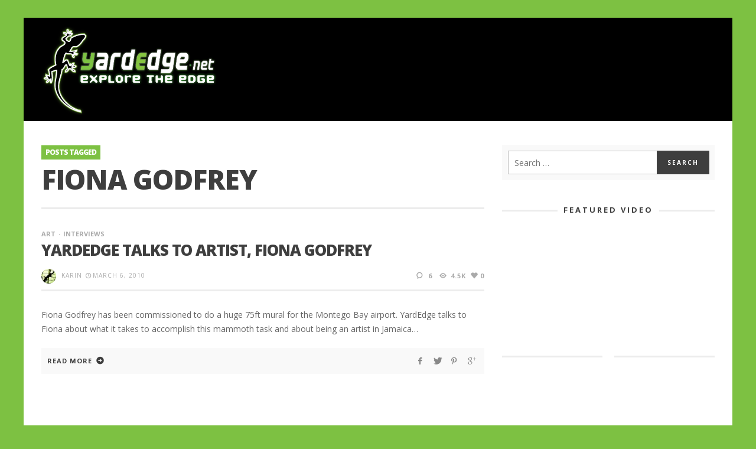

--- FILE ---
content_type: text/html; charset=UTF-8
request_url: https://www.yardedge.net/tag/fiona-godfrey
body_size: 17611
content:
<!DOCTYPE html>
<!--[if lt IE 9]>         <html class="no-js lt-ie9 lt-ie10"  itemscope itemtype="http://schema.org/CollectionPage"  lang="en-GB"> <![endif]-->
<!--[if IE 9]>         <html class="no-js lt-ie10"  itemscope itemtype="http://schema.org/CollectionPage"  lang="en-GB"> <![endif]-->
<!--[if gt IE 9]><!--> <html class="no-js"  itemscope itemtype="http://schema.org/CollectionPage"  lang="en-GB"> <!--<![endif]-->
	<head>
		<meta charset="UTF-8">
		<title itemprop="name">Fiona Godfrey Archives - YardEdge</title>
		
		<!-- WP Header -->
		                        <script>
                            /* You can add more configuration options to webfontloader by previously defining the WebFontConfig with your options */
                            if ( typeof WebFontConfig === "undefined" ) {
                                WebFontConfig = new Object();
                            }
                            WebFontConfig['google'] = {families: ['Open+Sans:300,400,600,700,800,300italic,400italic,600italic,700italic,800italic']};

                            (function() {
                                var wf = document.createElement( 'script' );
                                wf.src = 'https://ajax.googleapis.com/ajax/libs/webfont/1.5.3/webfont.js';
                                wf.type = 'text/javascript';
                                wf.async = 'true';
                                var s = document.getElementsByTagName( 'script' )[0];
                                s.parentNode.insertBefore( wf, s );
                            })();
                        </script>
                    <meta name='robots' content='index, follow, max-image-preview:large, max-snippet:-1, max-video-preview:-1' />
	<style>img:is([sizes="auto" i], [sizes^="auto," i]) { contain-intrinsic-size: 3000px 1500px }</style>
	
	<!-- This site is optimized with the Yoast SEO plugin v24.5 - https://yoast.com/wordpress/plugins/seo/ -->
	<link rel="canonical" href="https://www.yardedge.net/tag/fiona-godfrey" />
	<meta property="og:locale" content="en_GB" />
	<meta property="og:type" content="article" />
	<meta property="og:title" content="Fiona Godfrey Archives - YardEdge" />
	<meta property="og:url" content="https://www.yardedge.net/tag/fiona-godfrey" />
	<meta property="og:site_name" content="YardEdge" />
	<script type="application/ld+json" class="yoast-schema-graph">{"@context":"https://schema.org","@graph":[{"@type":"CollectionPage","@id":"https://www.yardedge.net/tag/fiona-godfrey","url":"https://www.yardedge.net/tag/fiona-godfrey","name":"Fiona Godfrey Archives - YardEdge","isPartOf":{"@id":"https://www.yardedge.net/#website"},"breadcrumb":{"@id":"https://www.yardedge.net/tag/fiona-godfrey#breadcrumb"},"inLanguage":"en-GB"},{"@type":"BreadcrumbList","@id":"https://www.yardedge.net/tag/fiona-godfrey#breadcrumb","itemListElement":[{"@type":"ListItem","position":1,"name":"Home","item":"https://www.yardedge.net/"},{"@type":"ListItem","position":2,"name":"Fiona Godfrey"}]},{"@type":"WebSite","@id":"https://www.yardedge.net/#website","url":"https://www.yardedge.net/","name":"YardEdge","description":"Explore The Edge","potentialAction":[{"@type":"SearchAction","target":{"@type":"EntryPoint","urlTemplate":"https://www.yardedge.net/?s={search_term_string}"},"query-input":{"@type":"PropertyValueSpecification","valueRequired":true,"valueName":"search_term_string"}}],"inLanguage":"en-GB"}]}</script>
	<!-- / Yoast SEO plugin. -->


<link rel='dns-prefetch' href='//www.yardedge.net' />
<link rel="alternate" type="application/rss+xml" title="YardEdge &raquo; Feed" href="https://www.yardedge.net/feed" />
<link rel="alternate" type="application/rss+xml" title="YardEdge &raquo; Comments Feed" href="https://www.yardedge.net/comments/feed" />
<link rel="alternate" type="application/rss+xml" title="YardEdge &raquo; Fiona Godfrey Tag Feed" href="https://www.yardedge.net/tag/fiona-godfrey/feed" />
		<!-- This site uses the Google Analytics by ExactMetrics plugin v8.11.1 - Using Analytics tracking - https://www.exactmetrics.com/ -->
		<!-- Note: ExactMetrics is not currently configured on this site. The site owner needs to authenticate with Google Analytics in the ExactMetrics settings panel. -->
					<!-- No tracking code set -->
				<!-- / Google Analytics by ExactMetrics -->
		<script type="text/javascript">
/* <![CDATA[ */
window._wpemojiSettings = {"baseUrl":"https:\/\/s.w.org\/images\/core\/emoji\/15.0.3\/72x72\/","ext":".png","svgUrl":"https:\/\/s.w.org\/images\/core\/emoji\/15.0.3\/svg\/","svgExt":".svg","source":{"concatemoji":"https:\/\/www.yardedge.net\/wp-includes\/js\/wp-emoji-release.min.js?ver=6.7.4"}};
/*! This file is auto-generated */
!function(i,n){var o,s,e;function c(e){try{var t={supportTests:e,timestamp:(new Date).valueOf()};sessionStorage.setItem(o,JSON.stringify(t))}catch(e){}}function p(e,t,n){e.clearRect(0,0,e.canvas.width,e.canvas.height),e.fillText(t,0,0);var t=new Uint32Array(e.getImageData(0,0,e.canvas.width,e.canvas.height).data),r=(e.clearRect(0,0,e.canvas.width,e.canvas.height),e.fillText(n,0,0),new Uint32Array(e.getImageData(0,0,e.canvas.width,e.canvas.height).data));return t.every(function(e,t){return e===r[t]})}function u(e,t,n){switch(t){case"flag":return n(e,"\ud83c\udff3\ufe0f\u200d\u26a7\ufe0f","\ud83c\udff3\ufe0f\u200b\u26a7\ufe0f")?!1:!n(e,"\ud83c\uddfa\ud83c\uddf3","\ud83c\uddfa\u200b\ud83c\uddf3")&&!n(e,"\ud83c\udff4\udb40\udc67\udb40\udc62\udb40\udc65\udb40\udc6e\udb40\udc67\udb40\udc7f","\ud83c\udff4\u200b\udb40\udc67\u200b\udb40\udc62\u200b\udb40\udc65\u200b\udb40\udc6e\u200b\udb40\udc67\u200b\udb40\udc7f");case"emoji":return!n(e,"\ud83d\udc26\u200d\u2b1b","\ud83d\udc26\u200b\u2b1b")}return!1}function f(e,t,n){var r="undefined"!=typeof WorkerGlobalScope&&self instanceof WorkerGlobalScope?new OffscreenCanvas(300,150):i.createElement("canvas"),a=r.getContext("2d",{willReadFrequently:!0}),o=(a.textBaseline="top",a.font="600 32px Arial",{});return e.forEach(function(e){o[e]=t(a,e,n)}),o}function t(e){var t=i.createElement("script");t.src=e,t.defer=!0,i.head.appendChild(t)}"undefined"!=typeof Promise&&(o="wpEmojiSettingsSupports",s=["flag","emoji"],n.supports={everything:!0,everythingExceptFlag:!0},e=new Promise(function(e){i.addEventListener("DOMContentLoaded",e,{once:!0})}),new Promise(function(t){var n=function(){try{var e=JSON.parse(sessionStorage.getItem(o));if("object"==typeof e&&"number"==typeof e.timestamp&&(new Date).valueOf()<e.timestamp+604800&&"object"==typeof e.supportTests)return e.supportTests}catch(e){}return null}();if(!n){if("undefined"!=typeof Worker&&"undefined"!=typeof OffscreenCanvas&&"undefined"!=typeof URL&&URL.createObjectURL&&"undefined"!=typeof Blob)try{var e="postMessage("+f.toString()+"("+[JSON.stringify(s),u.toString(),p.toString()].join(",")+"));",r=new Blob([e],{type:"text/javascript"}),a=new Worker(URL.createObjectURL(r),{name:"wpTestEmojiSupports"});return void(a.onmessage=function(e){c(n=e.data),a.terminate(),t(n)})}catch(e){}c(n=f(s,u,p))}t(n)}).then(function(e){for(var t in e)n.supports[t]=e[t],n.supports.everything=n.supports.everything&&n.supports[t],"flag"!==t&&(n.supports.everythingExceptFlag=n.supports.everythingExceptFlag&&n.supports[t]);n.supports.everythingExceptFlag=n.supports.everythingExceptFlag&&!n.supports.flag,n.DOMReady=!1,n.readyCallback=function(){n.DOMReady=!0}}).then(function(){return e}).then(function(){var e;n.supports.everything||(n.readyCallback(),(e=n.source||{}).concatemoji?t(e.concatemoji):e.wpemoji&&e.twemoji&&(t(e.twemoji),t(e.wpemoji)))}))}((window,document),window._wpemojiSettings);
/* ]]> */
</script>
<style id='wp-emoji-styles-inline-css' type='text/css'>

	img.wp-smiley, img.emoji {
		display: inline !important;
		border: none !important;
		box-shadow: none !important;
		height: 1em !important;
		width: 1em !important;
		margin: 0 0.07em !important;
		vertical-align: -0.1em !important;
		background: none !important;
		padding: 0 !important;
	}
</style>
<link rel='stylesheet' id='wp-block-library-css' href='https://www.yardedge.net/wp-includes/css/dist/block-library/style.min.css?ver=6.7.4' type='text/css' media='all' />
<style id='classic-theme-styles-inline-css' type='text/css'>
/*! This file is auto-generated */
.wp-block-button__link{color:#fff;background-color:#32373c;border-radius:9999px;box-shadow:none;text-decoration:none;padding:calc(.667em + 2px) calc(1.333em + 2px);font-size:1.125em}.wp-block-file__button{background:#32373c;color:#fff;text-decoration:none}
</style>
<style id='global-styles-inline-css' type='text/css'>
:root{--wp--preset--aspect-ratio--square: 1;--wp--preset--aspect-ratio--4-3: 4/3;--wp--preset--aspect-ratio--3-4: 3/4;--wp--preset--aspect-ratio--3-2: 3/2;--wp--preset--aspect-ratio--2-3: 2/3;--wp--preset--aspect-ratio--16-9: 16/9;--wp--preset--aspect-ratio--9-16: 9/16;--wp--preset--color--black: #000000;--wp--preset--color--cyan-bluish-gray: #abb8c3;--wp--preset--color--white: #ffffff;--wp--preset--color--pale-pink: #f78da7;--wp--preset--color--vivid-red: #cf2e2e;--wp--preset--color--luminous-vivid-orange: #ff6900;--wp--preset--color--luminous-vivid-amber: #fcb900;--wp--preset--color--light-green-cyan: #7bdcb5;--wp--preset--color--vivid-green-cyan: #00d084;--wp--preset--color--pale-cyan-blue: #8ed1fc;--wp--preset--color--vivid-cyan-blue: #0693e3;--wp--preset--color--vivid-purple: #9b51e0;--wp--preset--gradient--vivid-cyan-blue-to-vivid-purple: linear-gradient(135deg,rgba(6,147,227,1) 0%,rgb(155,81,224) 100%);--wp--preset--gradient--light-green-cyan-to-vivid-green-cyan: linear-gradient(135deg,rgb(122,220,180) 0%,rgb(0,208,130) 100%);--wp--preset--gradient--luminous-vivid-amber-to-luminous-vivid-orange: linear-gradient(135deg,rgba(252,185,0,1) 0%,rgba(255,105,0,1) 100%);--wp--preset--gradient--luminous-vivid-orange-to-vivid-red: linear-gradient(135deg,rgba(255,105,0,1) 0%,rgb(207,46,46) 100%);--wp--preset--gradient--very-light-gray-to-cyan-bluish-gray: linear-gradient(135deg,rgb(238,238,238) 0%,rgb(169,184,195) 100%);--wp--preset--gradient--cool-to-warm-spectrum: linear-gradient(135deg,rgb(74,234,220) 0%,rgb(151,120,209) 20%,rgb(207,42,186) 40%,rgb(238,44,130) 60%,rgb(251,105,98) 80%,rgb(254,248,76) 100%);--wp--preset--gradient--blush-light-purple: linear-gradient(135deg,rgb(255,206,236) 0%,rgb(152,150,240) 100%);--wp--preset--gradient--blush-bordeaux: linear-gradient(135deg,rgb(254,205,165) 0%,rgb(254,45,45) 50%,rgb(107,0,62) 100%);--wp--preset--gradient--luminous-dusk: linear-gradient(135deg,rgb(255,203,112) 0%,rgb(199,81,192) 50%,rgb(65,88,208) 100%);--wp--preset--gradient--pale-ocean: linear-gradient(135deg,rgb(255,245,203) 0%,rgb(182,227,212) 50%,rgb(51,167,181) 100%);--wp--preset--gradient--electric-grass: linear-gradient(135deg,rgb(202,248,128) 0%,rgb(113,206,126) 100%);--wp--preset--gradient--midnight: linear-gradient(135deg,rgb(2,3,129) 0%,rgb(40,116,252) 100%);--wp--preset--font-size--small: 13px;--wp--preset--font-size--medium: 20px;--wp--preset--font-size--large: 36px;--wp--preset--font-size--x-large: 42px;--wp--preset--spacing--20: 0.44rem;--wp--preset--spacing--30: 0.67rem;--wp--preset--spacing--40: 1rem;--wp--preset--spacing--50: 1.5rem;--wp--preset--spacing--60: 2.25rem;--wp--preset--spacing--70: 3.38rem;--wp--preset--spacing--80: 5.06rem;--wp--preset--shadow--natural: 6px 6px 9px rgba(0, 0, 0, 0.2);--wp--preset--shadow--deep: 12px 12px 50px rgba(0, 0, 0, 0.4);--wp--preset--shadow--sharp: 6px 6px 0px rgba(0, 0, 0, 0.2);--wp--preset--shadow--outlined: 6px 6px 0px -3px rgba(255, 255, 255, 1), 6px 6px rgba(0, 0, 0, 1);--wp--preset--shadow--crisp: 6px 6px 0px rgba(0, 0, 0, 1);}:where(.is-layout-flex){gap: 0.5em;}:where(.is-layout-grid){gap: 0.5em;}body .is-layout-flex{display: flex;}.is-layout-flex{flex-wrap: wrap;align-items: center;}.is-layout-flex > :is(*, div){margin: 0;}body .is-layout-grid{display: grid;}.is-layout-grid > :is(*, div){margin: 0;}:where(.wp-block-columns.is-layout-flex){gap: 2em;}:where(.wp-block-columns.is-layout-grid){gap: 2em;}:where(.wp-block-post-template.is-layout-flex){gap: 1.25em;}:where(.wp-block-post-template.is-layout-grid){gap: 1.25em;}.has-black-color{color: var(--wp--preset--color--black) !important;}.has-cyan-bluish-gray-color{color: var(--wp--preset--color--cyan-bluish-gray) !important;}.has-white-color{color: var(--wp--preset--color--white) !important;}.has-pale-pink-color{color: var(--wp--preset--color--pale-pink) !important;}.has-vivid-red-color{color: var(--wp--preset--color--vivid-red) !important;}.has-luminous-vivid-orange-color{color: var(--wp--preset--color--luminous-vivid-orange) !important;}.has-luminous-vivid-amber-color{color: var(--wp--preset--color--luminous-vivid-amber) !important;}.has-light-green-cyan-color{color: var(--wp--preset--color--light-green-cyan) !important;}.has-vivid-green-cyan-color{color: var(--wp--preset--color--vivid-green-cyan) !important;}.has-pale-cyan-blue-color{color: var(--wp--preset--color--pale-cyan-blue) !important;}.has-vivid-cyan-blue-color{color: var(--wp--preset--color--vivid-cyan-blue) !important;}.has-vivid-purple-color{color: var(--wp--preset--color--vivid-purple) !important;}.has-black-background-color{background-color: var(--wp--preset--color--black) !important;}.has-cyan-bluish-gray-background-color{background-color: var(--wp--preset--color--cyan-bluish-gray) !important;}.has-white-background-color{background-color: var(--wp--preset--color--white) !important;}.has-pale-pink-background-color{background-color: var(--wp--preset--color--pale-pink) !important;}.has-vivid-red-background-color{background-color: var(--wp--preset--color--vivid-red) !important;}.has-luminous-vivid-orange-background-color{background-color: var(--wp--preset--color--luminous-vivid-orange) !important;}.has-luminous-vivid-amber-background-color{background-color: var(--wp--preset--color--luminous-vivid-amber) !important;}.has-light-green-cyan-background-color{background-color: var(--wp--preset--color--light-green-cyan) !important;}.has-vivid-green-cyan-background-color{background-color: var(--wp--preset--color--vivid-green-cyan) !important;}.has-pale-cyan-blue-background-color{background-color: var(--wp--preset--color--pale-cyan-blue) !important;}.has-vivid-cyan-blue-background-color{background-color: var(--wp--preset--color--vivid-cyan-blue) !important;}.has-vivid-purple-background-color{background-color: var(--wp--preset--color--vivid-purple) !important;}.has-black-border-color{border-color: var(--wp--preset--color--black) !important;}.has-cyan-bluish-gray-border-color{border-color: var(--wp--preset--color--cyan-bluish-gray) !important;}.has-white-border-color{border-color: var(--wp--preset--color--white) !important;}.has-pale-pink-border-color{border-color: var(--wp--preset--color--pale-pink) !important;}.has-vivid-red-border-color{border-color: var(--wp--preset--color--vivid-red) !important;}.has-luminous-vivid-orange-border-color{border-color: var(--wp--preset--color--luminous-vivid-orange) !important;}.has-luminous-vivid-amber-border-color{border-color: var(--wp--preset--color--luminous-vivid-amber) !important;}.has-light-green-cyan-border-color{border-color: var(--wp--preset--color--light-green-cyan) !important;}.has-vivid-green-cyan-border-color{border-color: var(--wp--preset--color--vivid-green-cyan) !important;}.has-pale-cyan-blue-border-color{border-color: var(--wp--preset--color--pale-cyan-blue) !important;}.has-vivid-cyan-blue-border-color{border-color: var(--wp--preset--color--vivid-cyan-blue) !important;}.has-vivid-purple-border-color{border-color: var(--wp--preset--color--vivid-purple) !important;}.has-vivid-cyan-blue-to-vivid-purple-gradient-background{background: var(--wp--preset--gradient--vivid-cyan-blue-to-vivid-purple) !important;}.has-light-green-cyan-to-vivid-green-cyan-gradient-background{background: var(--wp--preset--gradient--light-green-cyan-to-vivid-green-cyan) !important;}.has-luminous-vivid-amber-to-luminous-vivid-orange-gradient-background{background: var(--wp--preset--gradient--luminous-vivid-amber-to-luminous-vivid-orange) !important;}.has-luminous-vivid-orange-to-vivid-red-gradient-background{background: var(--wp--preset--gradient--luminous-vivid-orange-to-vivid-red) !important;}.has-very-light-gray-to-cyan-bluish-gray-gradient-background{background: var(--wp--preset--gradient--very-light-gray-to-cyan-bluish-gray) !important;}.has-cool-to-warm-spectrum-gradient-background{background: var(--wp--preset--gradient--cool-to-warm-spectrum) !important;}.has-blush-light-purple-gradient-background{background: var(--wp--preset--gradient--blush-light-purple) !important;}.has-blush-bordeaux-gradient-background{background: var(--wp--preset--gradient--blush-bordeaux) !important;}.has-luminous-dusk-gradient-background{background: var(--wp--preset--gradient--luminous-dusk) !important;}.has-pale-ocean-gradient-background{background: var(--wp--preset--gradient--pale-ocean) !important;}.has-electric-grass-gradient-background{background: var(--wp--preset--gradient--electric-grass) !important;}.has-midnight-gradient-background{background: var(--wp--preset--gradient--midnight) !important;}.has-small-font-size{font-size: var(--wp--preset--font-size--small) !important;}.has-medium-font-size{font-size: var(--wp--preset--font-size--medium) !important;}.has-large-font-size{font-size: var(--wp--preset--font-size--large) !important;}.has-x-large-font-size{font-size: var(--wp--preset--font-size--x-large) !important;}
:where(.wp-block-post-template.is-layout-flex){gap: 1.25em;}:where(.wp-block-post-template.is-layout-grid){gap: 1.25em;}
:where(.wp-block-columns.is-layout-flex){gap: 2em;}:where(.wp-block-columns.is-layout-grid){gap: 2em;}
:root :where(.wp-block-pullquote){font-size: 1.5em;line-height: 1.6;}
</style>
<link rel='stylesheet' id='vwcss-icon-iconic-css' href='https://www.yardedge.net/wp-content/themes/sprout/components/font-icons/iconic/css/iconic.css?ver=1.5.3' type='text/css' media='all' />
<link rel='stylesheet' id='vwcss-icon-social-css' href='https://www.yardedge.net/wp-content/themes/sprout/components/font-icons/social-icons/css/zocial.css?ver=1.5.3' type='text/css' media='all' />
<link rel='stylesheet' id='vwcss-icon-elusive-css' href='https://www.yardedge.net/wp-content/themes/sprout/components/font-icons/elusive/css/elusive.css?ver=1.5.3' type='text/css' media='all' />
<link rel='stylesheet' id='vwcss-icon-awesome-css' href='https://www.yardedge.net/wp-content/themes/sprout/components/font-icons/awesome/css/awesome.css?ver=1.5.3' type='text/css' media='all' />
<link rel='stylesheet' id='vwcss-icon-entypo-css' href='https://www.yardedge.net/wp-content/themes/sprout/components/font-icons/entypo/css/entypo.css?ver=1.5.3' type='text/css' media='all' />
<link rel='stylesheet' id='vwcss-icon-typicons-css' href='https://www.yardedge.net/wp-content/themes/sprout/components/font-icons/typicons/css/typicons.css?ver=1.5.3' type='text/css' media='all' />
<link rel='stylesheet' id='vwcss-bootstrap-css' href='https://www.yardedge.net/wp-content/themes/sprout/css/bootstrap.css?ver=1.5.3' type='text/css' media='all' />
<link rel='stylesheet' id='vwcss-mmenu-css' href='https://www.yardedge.net/wp-content/themes/sprout/js/jquery-mmenu/css/jquery.mmenu.custom.css?ver=1.5.3' type='text/css' media='all' />
<link rel='stylesheet' id='vwcss-theme-root-css' href='https://www.yardedge.net/wp-content/themes/sprout/style.css?ver=1.5.3' type='text/css' media='all' />
<link rel='stylesheet' id='vwcss-theme-css' href='https://www.yardedge.net/wp-content/themes/sprout-yardedge/style.css?ver=1.5.3' type='text/css' media='all' />
<style id='akismet-widget-style-inline-css' type='text/css'>

			.a-stats {
				--akismet-color-mid-green: #357b49;
				--akismet-color-white: #fff;
				--akismet-color-light-grey: #f6f7f7;

				max-width: 350px;
				width: auto;
			}

			.a-stats * {
				all: unset;
				box-sizing: border-box;
			}

			.a-stats strong {
				font-weight: 600;
			}

			.a-stats a.a-stats__link,
			.a-stats a.a-stats__link:visited,
			.a-stats a.a-stats__link:active {
				background: var(--akismet-color-mid-green);
				border: none;
				box-shadow: none;
				border-radius: 8px;
				color: var(--akismet-color-white);
				cursor: pointer;
				display: block;
				font-family: -apple-system, BlinkMacSystemFont, 'Segoe UI', 'Roboto', 'Oxygen-Sans', 'Ubuntu', 'Cantarell', 'Helvetica Neue', sans-serif;
				font-weight: 500;
				padding: 12px;
				text-align: center;
				text-decoration: none;
				transition: all 0.2s ease;
			}

			/* Extra specificity to deal with TwentyTwentyOne focus style */
			.widget .a-stats a.a-stats__link:focus {
				background: var(--akismet-color-mid-green);
				color: var(--akismet-color-white);
				text-decoration: none;
			}

			.a-stats a.a-stats__link:hover {
				filter: brightness(110%);
				box-shadow: 0 4px 12px rgba(0, 0, 0, 0.06), 0 0 2px rgba(0, 0, 0, 0.16);
			}

			.a-stats .count {
				color: var(--akismet-color-white);
				display: block;
				font-size: 1.5em;
				line-height: 1.4;
				padding: 0 13px;
				white-space: nowrap;
			}
		
</style>
<script type="text/javascript" src="https://www.yardedge.net/wp-includes/js/jquery/jquery.min.js?ver=3.7.1" id="jquery-core-js"></script>
<script type="text/javascript" src="https://www.yardedge.net/wp-includes/js/jquery/jquery-migrate.min.js?ver=3.4.1" id="jquery-migrate-js"></script>
<link rel="https://api.w.org/" href="https://www.yardedge.net/wp-json/" /><link rel="alternate" title="JSON" type="application/json" href="https://www.yardedge.net/wp-json/wp/v2/tags/678" /><link rel="EditURI" type="application/rsd+xml" title="RSD" href="https://www.yardedge.net/xmlrpc.php?rsd" />
<meta name="generator" content="WordPress 6.7.4" />
<!-- Site Meta From Theme -->
<link rel="profile" href="http://gmpg.org/xfn/11">

<link rel="pingback" href="https://www.yardedge.net/xmlrpc.php">

<meta name="description" content="Explore The Edge">

<link href="//www.google-analytics.com" rel="dns-prefetch">

<meta name="viewport" content="width=device-width,initial-scale=1.0,user-scalable=yes">

<link rel="shortcut icon" href="https://www.yardedge.net/wp-content/uploads/2017/06/YE-Icon-16x16.png">		
<link rel="apple-touch-icon" href="https://www.yardedge.net/wp-content/uploads/2017/06/YE-Icon-57x57.png">
<link rel="apple-touch-icon" sizes="114x114" href="https://www.yardedge.net/wp-content/uploads/2017/06/YE-Icon-114x114.png">
<link rel="apple-touch-icon" sizes="72x72" href="https://www.yardedge.net/wp-content/uploads/2017/06/YE-Icon-72x72.png">
<link rel="apple-touch-icon" sizes="144x144" href="https://www.yardedge.net/wp-content/uploads/2017/06/YE-Icon-144x144.png">
<!-- HTML5 shim and Respond.js IE8 support of HTML5 elements and media queries -->
<!--[if lt IE 9]>
	<script src="//cdnjs.cloudflare.com/ajax/libs/html5shiv/3.7/html5shiv.min.js"></script>
	<script src="//cdnjs.cloudflare.com/ajax/libs/respond.js/1.4.2/respond.min.js"></script>
<![endif]-->

<!-- End Site Meta From Theme -->		<!-- Facebook Integration -->

		<meta property="og:site_name" content="YardEdge">

					<meta property="og:title" content="YardEdge">
			<meta property="og:description" content="Explore The Edge">
			<meta property="og:url" content="https://www.yardedge.net"/>

		
		<!-- End Facebook Integration -->
				<style id="vw-custom-font" type="text/css">
						
					</style>
			<!-- Theme's Custom CSS -->
	<style type="text/css">
		
		a, a:hover,
		.vw-page-title-box .vw-label,
		.vw-post-categories a,
		.vw-page-subtitle,
		.vw-review-total-score,
		.vw-breaking-news-date,
		.vw-date-box-date,
		.vw-post-style-classic .vw-post-box-title a:hover,
		.vw-post-likes-count.vw-post-liked .vw-icon,
		.vw-menu-location-bottom .main-menu-link:hover,
		.vw-accordion-header.ui-accordion-header-active span,
		.vw-404-text,
		#wp-calendar thead,
		.vw-accordion .ui-state-hover span,
		.vw-breadcrumb a:hover,
		.vw-post-tabed-tab.ui-state-active, .vw-post-tabed-tab.ui-state-hover a,
		.vw-tabs.vw-style-top-tab .vw-tab-title.active,
		h1 em, h2 em, h3 em, h4 em, h5 em, h6 em
		{
			color: #7dc142;
		}

		.vw-site-social-profile-icon:hover,
		.vw-breaking-news-label,
		.vw-author-socials a:hover,
		.vw-post-style-box:hover,
		.vw-post-box:hover .vw-post-format-icon i,
		.vw-gallery-direction-button:hover,
		.widget_tag_cloud .tagcloud a:hover,
		.vw-page-navigation-pagination .page-numbers:hover,
		.vw-page-navigation-pagination .page-numbers.current,
		#wp-calendar tbody td:hover,
		.vw-widget-category-post-count,
		.vwspc-section-full-page-link:hover .vw-button,
		
		.vw-tag-links a,
		.vw-hamburger-icon:hover,
		.pace .pace-progress,
		.vw-review-summary-bar .vw-review-score,
		.vw-review-total-score span, .vw-review-score-percentage .vw-review-item-score, .vw-review-score-points .vw-review-item-score,
		.vw-pricing-featured .vw-pricing-header,
		.vw-bxslider .bx-prev:hover, .vw-bxslider .bx-next:hover,
		.no-touch input[type=button]:hover, .no-touch input[type=submit]:hover, .no-touch button:hover, .no-touch .vw-button:hover,
		.vw-page-content .vw-page-title-box .vw-label,
		.vw-breaking-news-title,
		.vw-post-style-small-left-thumbnail .vw-post-view-count,
		.vw-quote-icon,
		.vw-dropcap-circle, .vw-dropcap-box,
		.vw-accordion .ui-icon:before,
		.vw-post-categories .vw-sticky-link,
		.vw-pagination-load-more:hover
		{
			background-color: #7dc142;
		}

		.vw-about-author-section .vw-author-name,
		.vw-post-meta-large .vw-date-box,
		#wp-calendar caption,
		.vw-widget-feedburner-text,
		.vw-login-title,
		.widget_search label,
		.widget_vw_widget_author .vw-widget-author-title
		{
			border-color: #7dc142;
		}

		.vw-menu-location-top.sf-arrows .main-menu-link.sf-with-ul:after {
			border-top-color: #888888;
		}
		.vw-menu-location-top.sf-arrows .sub-menu-link.sf-with-ul:after {
			border-left-color: #888888;
		}

		.sf-arrows > li > .sf-with-ul:focus:after, .sf-arrows > li:hover > .sf-with-ul:after, .sf-arrows > .sfHover > .sf-with-ul:after {
			border-top-color: #7dc142 !important;
		}

		.vw-menu-location-top .main-menu-link,
		.vw-top-bar .vw-site-social-profile-icon,
		.vw-top-bar-right .vw-cart-button, .vw-top-bar-right .vw-instant-search-buton {
			color: #888888;
		}
		
		.vw-menu-location-main .main-menu-item.current-menu-item,
		.vw-menu-location-main .main-menu-item.current-menu-parent,
		.vw-menu-location-main .main-menu-item.current-menu-ancestor {
			background-color: #ffffff;
			color: #3e3e3e;
		}

		.vw-menu-location-top .main-menu-item:hover .main-menu-link {
			color: #3e3e3e;
		}

				.vw-site-header-style-left-logo-right-menu .vw-logo-wrapper {
			min-width: 500px;
		}
		
		/* Header font */
		input[type=button], input[type=submit], button, .vw-button,
		.vw-header-font-family,
		.vw-copyright {
			font-family: Open Sans;
		}

		/* Body font */
		.vw-breaking-news-link {
			font-family: Open Sans;
		}

		.vw-page-title-section.vw-has-background .col-sm-12 {
			padding-top: 150px;
		}

		.vw-sticky-wrapper.is-sticky .vw-menu-main-wrapper.vw-sticky {
			background-color: rgba(255,255,255,0.95);
		}

		/* WooCommerce */
		
		.woocommerce ul.products li.product .price, .woocommerce-page ul.products li.product .price,
		.woocommerce #content div.product p.price, .woocommerce #content div.product span.price, .woocommerce div.product p.price, .woocommerce div.product span.price, .woocommerce-page #content div.product p.price, .woocommerce-page #content div.product span.price, .woocommerce-page div.product p.price, .woocommerce-page div.product span.price,
		.woocommerce .widget_shopping_cart .widget_shopping_cart_content .total .amount, .woocommerce-page .widget_shopping_cart .widget_shopping_cart_content .total .amount,
		.woocommerce .product_list_widget .quantity, .woocommerce .product_list_widget .amount, .woocommerce-page .product_list_widget .quantity, .woocommerce-page .product_list_widget .amount
		{
			color: #7dc142;
		}

		.woocommerce .widget_layered_nav_filters ul li a, .woocommerce-page .widget_layered_nav_filters ul li a,
		.widget_product_tag_cloud .tagcloud a:hover, .widget_tag_cloud .tagcloud a:hover,
		woocommerce #content input.button:hover, .woocommerce #respond input#submit:hover, .woocommerce a.button:hover, .woocommerce button.button:hover, .woocommerce input.button:hover, .woocommerce-page #content input.button:hover, .woocommerce-page #respond input#submit:hover, .woocommerce-page a.button:hover, .woocommerce-page button.button:hover, .woocommerce-page input.button:hover, .woocommerce #content input.button.alt:hover, .woocommerce #respond input#submit.alt:hover, .woocommerce a.button.alt:hover, .woocommerce button.button.alt:hover, .woocommerce input.button.alt:hover, .woocommerce-page #content input.button.alt:hover, .woocommerce-page #respond input#submit.alt:hover, .woocommerce-page a.button.alt:hover, .woocommerce-page button.button.alt:hover, .woocommerce-page input.button.alt:hover,
		.woocommerce span.onsale, .woocommerce-page span.onsale,
		.vw-cart-button-count
		{
			background-color: #7dc142;
		}

		/* bbPress */
		#bbpress-forums .bbp-forum-title {
			color: #3e3e3e;
		}

		/* buddypress */
		#buddypress div.item-list-tabs ul li.current a:hover, #buddypress div.item-list-tabs ul li.selected a:hover,
		#buddypress .comment-reply-link:hover, #buddypress a.button:hover, #buddypress button:hover, #buddypress div.generic-button a:hover, #buddypress input[type=button]:hover, #buddypress input[type=reset]:hover, #buddypress input[type=submit]:hover, #buddypress ul.button-nav li a:hover, a.bp-title-button:hover
		{
			background-color: #7dc142;
		}

		/* Custom Styles */
		                                    	</style>
	<!-- End Theme's Custom CSS -->
	<style type="text/css" title="dynamic-css" class="options-output">.vw-site-header-inner{padding-top:15px;padding-bottom:10px;}.vw-bg-ads-enabled .mm-page{background-repeat:no-repeat;}h1, h2, h3, h4, h5, h6, .vw-header-font,.vw-post-box.vw-post-format-link a,.vw-social-counter-count,.vw-page-navigation-pagination .page-numbers,#wp-calendar caption,.vw-accordion-header-text,.vw-tab-title,.vw-review-item-title,.vw-pagination-load-more{font-family:"Open Sans";text-transform:uppercase;letter-spacing:-1px;font-weight:800;font-style:normal;color:#3e3e3e;opacity: 1;visibility: visible;-webkit-transition: opacity 0.24s ease-in-out;-moz-transition: opacity 0.24s ease-in-out;transition: opacity 0.24s ease-in-out;}.wf-loading h1, h2, h3, h4, h5, h6, .vw-header-font,.wf-loading .vw-post-box.vw-post-format-link a,.wf-loading .vw-social-counter-count,.wf-loading .vw-page-navigation-pagination .page-numbers,.wf-loading #wp-calendar caption,.wf-loading .vw-accordion-header-text,.wf-loading .vw-tab-title,.wf-loading .vw-review-item-title,.wf-loading .vw-pagination-load-more,{opacity: 0;}.ie.wf-loading h1, h2, h3, h4, h5, h6, .vw-header-font,.ie.wf-loading .vw-post-box.vw-post-format-link a,.ie.wf-loading .vw-social-counter-count,.ie.wf-loading .vw-page-navigation-pagination .page-numbers,.ie.wf-loading #wp-calendar caption,.ie.wf-loading .vw-accordion-header-text,.ie.wf-loading .vw-tab-title,.ie.wf-loading .vw-review-item-title,.ie.wf-loading .vw-pagination-load-more,{visibility: hidden;}.vw-menu-location-main .main-menu-link{font-family:"Open Sans";letter-spacing:1px;font-weight:700;font-style:normal;color:#fff;font-size:13px;opacity: 1;visibility: visible;-webkit-transition: opacity 0.24s ease-in-out;-moz-transition: opacity 0.24s ease-in-out;transition: opacity 0.24s ease-in-out;}.wf-loading .vw-menu-location-main .main-menu-link,{opacity: 0;}.ie.wf-loading .vw-menu-location-main .main-menu-link,{visibility: hidden;}body,cite{font-family:"Open Sans";font-weight:400;font-style:normal;color:#666666;font-size:14px;opacity: 1;visibility: visible;-webkit-transition: opacity 0.24s ease-in-out;-moz-transition: opacity 0.24s ease-in-out;transition: opacity 0.24s ease-in-out;}.wf-loading body,.wf-loading cite,{opacity: 0;}.ie.wf-loading body,.ie.wf-loading cite,{visibility: hidden;}.vw-logo-link{margin-top:0;margin-right:100px;margin-bottom:0;margin-left:0;}.vw-menu-additional-logo img{margin-top:0;margin-right:0;margin-bottom:0;margin-left:0;}body{background-color:#7dc142;}.vw-site-header,.vw-site-header-background{background-color:#000000;}.vw-site-wrapper,.vw-page-navigation-pagination{background-color:#ffffff;}.vw-top-bar{background:#333333;}.vw-menu-location-top .sub-menu,.vw-menu-location-top .main-menu-item:hover .main-menu-link{background:#ffffff;}.vw-menu-location-top .sub-menu-link{color:#111111;}.vw-menu-location-top .sub-menu-link:hover{color:#888888;}.vw-menu-location-top .sub-menu-link:hover{background:#f5f5f5;}.vw-menu-main-wrapper{background:rgba(255,255,255,0);}.vw-menu-location-main .main-menu-item{color:#888888;}.vw-menu-location-main .main-menu-item:hover{color:#111111;}.vw-menu-location-main .main-menu-item:hover .main-menu-link{background:#ffffff;}.vw-menu-location-main .sub-menu{background:#ffffff;}.vw-menu-location-main .sub-menu-link{color:#111111;}.vw-menu-location-main .sub-menu-link:hover{color:#888888;}.vw-menu-location-main .sub-menu-link:hover{background:#f5f5f5;}.vw-site-footer{background-color:#222222;}.vw-site-footer-sidebars h1,.vw-site-footer-sidebars h2,.vw-site-footer-sidebars h3,.vw-site-footer-sidebars h4,.vw-site-footer-sidebars h5,.vw-site-footer-sidebars h6,.vw-site-footer-sidebars .widget-title,.vw-site-footer-sidebars .vw-widget-category-title{color:#ffffff;}.vw-site-footer-sidebars{color:#dcdcdc;}.vw-bottom-bar{background:#111111;}.vw-bottom-bar{color:#b4b4b4;}</style>		<!-- End WP Header -->

	</head>
	<body id="site-top" class="archive tag tag-fiona-godfrey tag-678 vw-site-enable-sticky-menu vw-site-layout-boxed">

		<!-- Site Wrapper -->
		<div class="vw-site-wrapper">

			
			<!-- Site Header : Left Logo -->
<header class="vw-site-header vw-site-header-style-left-logo clearfix"  itemscope itemtype="http://schema.org/WPHeader" >
	<div class="container">
		<div class="row">
			<div class="col-sm-12">
				<div class="vw-site-header-inner">
					<!-- Logo -->
<div class="vw-logo-wrapper vw-has-logo">
	
	<a class="vw-logo-link" href="https://www.yardedge.net"  itemprop="url" >
		
		<!-- Site Logo -->
		
			<!-- Retina Site Logo -->
							<img class="vw-logo-2x" src="https://www.yardedge.net/wp-content/uploads/2015/02/YE-Logo-1000x500.png" width="500" height="250" alt="YardEdge"  itemprop="image" >
			
			<img class="vw-logo" src="https://www.yardedge.net/wp-content/uploads/2015/02/YE-Logo-500x250.png" width="500" height="250" alt="YardEdge"  itemprop="image" >

			</a>

</div>
<!-- End Logo -->
					<div class="vw-mobile-nav-button-wrapper">
						<span class="vw-mobile-nav-button">
							<span class="vw-hamburger-icon"><span></span></span>
						</span>
					</div>
				
					<div class="vw-header-ads-wrapper">

		<div class="vw-header-ads-leader-board visible-md visible-lg visible-xs visible-sm visible-md visible-lg vw-single-header-ads">
		<!-- YardEdge Top Leadboard -->
<ins class="adsbygoogle"
    style="display:inline-block;width:728px;height:90px"
    data-ad-client="ca-pub-6470457264077896"
    data-ad-slot="8398720045"></ins>
<script>
(adsbygoogle = window.adsbygoogle || []).push({});
</script>
<!-- <a href="https://bit.ly/2Qf24TY" target="_blank"><img src="https://www.yardedge.net/wp-content/uploads/2018/09/Awaken-Banner-Ad-728x90.png" alt="Awaken Your Creative Self With Art & Yoga"></a> -->	</div>
	
	
</div>				</div>
			</div>
		</div>
	</div>

	<!-- Main Menu -->
<nav id="vw-menu-main" class="vw-menu-main-wrapper is-not-sticky"  itemscope itemtype="http://schema.org/SiteNavigationElement" >
	<div class="container">
		<div class="row">
			<div class="col-sm-12">
				
				<div class=" vw-menu-main-inner">

											
				</div>

			</div>
		</div>
	</div>
</nav>
<!-- End Main Menu -->	
	<!-- Mobile Menu -->
<nav class="vw-menu-mobile-wrapper">

	
</nav>
<!-- End Mobile Menu --></header>
<!-- End Site Header : Left Logo -->
			
			
<div class="vw-page-wrapper clearfix vw-sidebar-position-right">
	<div class="container">
		<div class="row">

			<div id="vw-page-content" class="vw-page-content" role="main">
					<div class="vw-page-title-box clearfix">
						
								<div class="vw-page-title-box-inner">

																		<span class="vw-label vw-header-font">Posts Tagged</span>
									<h1 class="vw-page-title">Fiona Godfrey</h1>

																	</div>

											</div>

				
					
					<div class="vw-post-loop vw-post-loop-classic">	
	<div class="row">
		<div class="col-sm-12 vw-post-loop-inner">
			
							<div class="vw-post-box vw-post-style-classic vw-post-format-standard"  itemscope itemtype="http://schema.org/Article" >
	
	<div class="vw-post-box-inner">
		
		<div class="vw-post-categories"><a class=" vw-category-link vw-cat-id-8" href="https://www.yardedge.net/category/art" title="View all posts in Art" rel="category">Art</a><a class=" vw-category-link vw-cat-id-8 vw-category-link vw-cat-id-132" href="https://www.yardedge.net/category/interviews" title="View all posts in Interviews" rel="category">Interviews</a></div>
		<h3 class="vw-post-box-title">
			<a href="https://www.yardedge.net/art/yardedge-talks-to-artist-fiona-godfrey" class=""  itemprop="url" >
				YardEdge Talks to Artist, Fiona Godfrey			</a>
		</h3>

		<div class="vw-post-box-meta">
			<span class="vw-post-author"  itemprop="author"  itemscope itemtype="http://schema.org/Person" >
				<img itemprop="image" alt='' src='https://secure.gravatar.com/avatar/2113dd28ed85dd6409bae977663eb077?s=25&#038;d=mm&#038;r=x' srcset='https://secure.gravatar.com/avatar/2113dd28ed85dd6409bae977663eb077?s=50&#038;d=mm&#038;r=x 2x' class='avatar avatar-25 photo' height='25' width='25' decoding='async'/>
				<a class="author-name" href="https://www.yardedge.net/author/karin" title="View all posts by Karin" rel="author"  itemprop="name" >Karin</a>
			</span>

			<a href="https://www.yardedge.net/art/yardedge-talks-to-artist-fiona-godfrey" class="vw-post-date updated" title="Permalink to YardEdge Talks to Artist, Fiona Godfrey" rel="bookmark"><i class="icon-entypo-clock"></i><time  itemprop="datePublished"  datetime="2010-03-06T15:08:38-05:00">March 6, 2010</time></a>
			<div class="vw-post-box-meta-right">
						<a class="vw-post-meta-icon vw-post-comment-count" href="https://www.yardedge.net/art/yardedge-talks-to-artist-fiona-godfrey#comments" title="Comments">
			<i class="vw-icon icon-iconic-comment-alt2"></i> 6		</a>
						<span class="vw-post-meta-icon vw-post-view-count vw-post-views-id-7393" data-post-id="7393" title="Views"> <i class="vw-icon icon-iconic-eye"></i> <span class="vw-post-view-number">4.5k</span></span>				<a href="#" class="vw-post-meta-icon vw-post-likes-count " id="vw-post-likes-id-7393" data-post-id="7393" title="Likes"><i class="vw-icon icon-iconic-heart"></i><span class="vw-post-likes-number">0</span></a>			</div>
		</div>

		<div class="vw-post-box-excerpt">
			<p>Fiona Godfrey has been commissioned to do a huge 75ft mural for the Montego Bay airport. YardEdge talks to Fiona about what it takes to accomplish this mammoth task and about being an artist in Jamaica&#8230;</p>
		</div>

	</div>

	<div class="vw-post-box-footer vw-header-font">

		<a href="https://www.yardedge.net/art/yardedge-talks-to-artist-fiona-godfrey" class="vw-post-box-read-more"><span>Read More</span> <i class="vw-icon icon-iconic-right-circle"></i></a>
		
		<div class="vw-post-share-icons">
	<a class="vw-post-shares-social vw-post-shares-social-facebook" title="Share to Facebook" href="http://www.facebook.com/sharer.php?u=https%3A%2F%2Fwww.yardedge.net%2Fart%2Fyardedge-talks-to-artist-fiona-godfrey" data-post-id="7393" data-share-to="facebook" data-width="500" data-height="300"><i class="vw-icon icon-social-facebook"></i></a>
	<a class="vw-post-shares-social vw-post-shares-social-twitter" title="Share to Twitter" href="http://twitter.com/home?status=YardEdge+Talks+to+Artist%2C+Fiona+Godfrey%20-%20https%3A%2F%2Fwww.yardedge.net%2Fart%2Fyardedge-talks-to-artist-fiona-godfrey" data-post-id="7393" data-share-to="twitter" data-width="500" data-height="300"><i class="vw-icon icon-social-twitter"></i></a>
	<a class="vw-post-shares-social vw-post-shares-social-pinterest" title="Share to Pinterest" href="http://pinterest.com/pin/create/button/?url=https%3A%2F%2Fwww.yardedge.net%2Fart%2Fyardedge-talks-to-artist-fiona-godfrey&#038;media=&#038;description=YardEdge+Talks+to+Artist%2C+Fiona+Godfrey" data-post-id="7393" data-share-to="pinterest" data-width="750" data-height="300"><i class="vw-icon icon-social-pinterest"></i></a>
	<a class="vw-post-shares-social vw-post-shares-social-gplus" title="Share to Google+" href="http://plus.google.com/share?url=https%3A%2F%2Fwww.yardedge.net%2Fart%2Fyardedge-talks-to-artist-fiona-godfrey" data-post-id="7393" data-share-to="gplus" data-width="500" data-height="475"><i class="vw-icon icon-social-gplus"></i></a>
</div>
	</div>
	
</div>			
		</div>
	</div>
</div>
					
					
				
			</div>

			
	
		<aside class="vw-page-sidebar vw-page-sidebar-right"  itemscope itemtype="http://schema.org/WPSideBar" >
		<meta  itemprop="name"  content="Right Sidebar">

		<div class="vw-sticky-sidebar"><div id="search-3" class="widget widget_search"><form role="search" method="get" class="search-form" action="https://www.yardedge.net/">
				<label>
					<span class="screen-reader-text">Search for:</span>
					<input type="search" class="search-field" placeholder="Search &hellip;" value="" name="s" />
				</label>
				<input type="submit" class="search-submit" value="Search" />
			</form></div><div id="text-3" class="widget widget_text"><h3 class="widget-title"><span>Featured Video</span></h3>			<div class="textwidget"><iframe src="https://www.youtube.com/embed/hE2EjaRXR6M?rel=0" frameborder="0" allowfullscreen></iframe></div>
		</div><div id="text-4" class="widget widget_text"><h3 class="widget-title"><span> </span></h3>			<div class="textwidget"><script async src="//pagead2.googlesyndication.com/pagead/js/adsbygoogle.js"></script>
<!-- YardEdge Upper Large Rectangle -->
<ins class="adsbygoogle"
     style="display:inline-block;width:336px;height:280px"
     data-ad-client="ca-pub-6470457264077896"
     data-ad-slot="5805180448"></ins>
<script>
(adsbygoogle = window.adsbygoogle || []).push({});
</script></div>
		</div><div id="vw_widget_categories-3" class="widget widget_vw_widget_categories"><ul class="vw-widget-category-list">
		<li>
		<a class="vw-widget-category-title vw-header-font" href="https://www.yardedge.net/category/art" title="View posts in Art" rel="bookmark">
			Art		</a>
		
		<div class="vw-widget-category-post-count">122 POSTS</div>

		
	</li>
		<li>
		<a class="vw-widget-category-title vw-header-font" href="https://www.yardedge.net/category/banyan-tribe-wellness-yoga" title="View posts in Banyan Tribe Wellness &amp; Yoga" rel="bookmark">
			Banyan Tribe Wellness &amp; Yoga		</a>
		
		<div class="vw-widget-category-post-count">09 POSTS</div>

		
	</li>
		<li>
		<a class="vw-widget-category-title vw-header-font" href="https://www.yardedge.net/category/books" title="View posts in Books" rel="bookmark">
			Books		</a>
		
		<div class="vw-widget-category-post-count">60 POSTS</div>

		
	</li>
		<li>
		<a class="vw-widget-category-title vw-header-font" href="https://www.yardedge.net/category/craft" title="View posts in Craft" rel="bookmark">
			Craft		</a>
		
		<div class="vw-widget-category-post-count">04 POSTS</div>

		
	</li>
		<li>
		<a class="vw-widget-category-title vw-header-font" href="https://www.yardedge.net/category/current-affairs" title="View posts in Current Affairs" rel="bookmark">
			Current Affairs		</a>
		
		<div class="vw-widget-category-post-count">37 POSTS</div>

		
	</li>
		<li>
		<a class="vw-widget-category-title vw-header-font" href="https://www.yardedge.net/category/dance" title="View posts in Dance" rel="bookmark">
			Dance		</a>
		
		<div class="vw-widget-category-post-count">56 POSTS</div>

		
	</li>
		<li>
		<a class="vw-widget-category-title vw-header-font" href="https://www.yardedge.net/category/drama" title="View posts in Drama" rel="bookmark">
			Drama		</a>
		
		<div class="vw-widget-category-post-count">28 POSTS</div>

		
	</li>
		<li>
		<a class="vw-widget-category-title vw-header-font" href="https://www.yardedge.net/category/music/echomatik" title="View posts in Echomatik" rel="bookmark">
			Echomatik		</a>
		
		<div class="vw-widget-category-post-count">05 POSTS</div>

		
	</li>
		<li>
		<a class="vw-widget-category-title vw-header-font" href="https://www.yardedge.net/category/music/engineroom-music" title="View posts in Engineroom" rel="bookmark">
			Engineroom		</a>
		
		<div class="vw-widget-category-post-count">08 POSTS</div>

		
	</li>
		<li>
		<a class="vw-widget-category-title vw-header-font" href="https://www.yardedge.net/category/entrepreneurs" title="View posts in Entrepreneurs" rel="bookmark">
			Entrepreneurs		</a>
		
		<div class="vw-widget-category-post-count">52 POSTS</div>

		
	</li>
		<li>
		<a class="vw-widget-category-title vw-header-font" href="https://www.yardedge.net/category/environment" title="View posts in Environment" rel="bookmark">
			Environment		</a>
		
		<div class="vw-widget-category-post-count">34 POSTS</div>

		
	</li>
		<li>
		<a class="vw-widget-category-title vw-header-font" href="https://www.yardedge.net/category/fabulous-at-any-age" title="View posts in Fabulous At Any Age" rel="bookmark">
			Fabulous At Any Age		</a>
		
		<div class="vw-widget-category-post-count">02 POSTS</div>

		
	</li>
		<li>
		<a class="vw-widget-category-title vw-header-font" href="https://www.yardedge.net/category/music/farin-x-change" title="View posts in Farin X Change" rel="bookmark">
			Farin X Change		</a>
		
		<div class="vw-widget-category-post-count">05 POSTS</div>

		
	</li>
		<li>
		<a class="vw-widget-category-title vw-header-font" href="https://www.yardedge.net/category/fashion" title="View posts in Fashion" rel="bookmark">
			Fashion		</a>
		
		<div class="vw-widget-category-post-count">21 POSTS</div>

		
	</li>
		<li>
		<a class="vw-widget-category-title vw-header-font" href="https://www.yardedge.net/category/film" title="View posts in Film" rel="bookmark">
			Film		</a>
		
		<div class="vw-widget-category-post-count">65 POSTS</div>

		
	</li>
		<li>
		<a class="vw-widget-category-title vw-header-font" href="https://www.yardedge.net/category/general" title="View posts in General" rel="bookmark">
			General		</a>
		
		<div class="vw-widget-category-post-count">27 POSTS</div>

		
	</li>
		<li>
		<a class="vw-widget-category-title vw-header-font" href="https://www.yardedge.net/category/good-food" title="View posts in Good Food" rel="bookmark">
			Good Food		</a>
		
		<div class="vw-widget-category-post-count">56 POSTS</div>

		
	</li>
		<li>
		<a class="vw-widget-category-title vw-header-font" href="https://www.yardedge.net/category/good-works" title="View posts in Good Works" rel="bookmark">
			Good Works		</a>
		
		<div class="vw-widget-category-post-count">05 POSTS</div>

		
	</li>
		<li>
		<a class="vw-widget-category-title vw-header-font" href="https://www.yardedge.net/category/happenings-on-the-edge" title="View posts in Happenings On The Edge" rel="bookmark">
			Happenings On The Edge		</a>
		
		<div class="vw-widget-category-post-count">172 POSTS</div>

		
	</li>
		<li>
		<a class="vw-widget-category-title vw-header-font" href="https://www.yardedge.net/category/interviews" title="View posts in Interviews" rel="bookmark">
			Interviews		</a>
		
		<div class="vw-widget-category-post-count">58 POSTS</div>

		
	</li>
		<li>
		<a class="vw-widget-category-title vw-header-font" href="https://www.yardedge.net/category/jamaica-vacations" title="View posts in Jamaica Vacations" rel="bookmark">
			Jamaica Vacations		</a>
		
		<div class="vw-widget-category-post-count">06 POSTS</div>

		
	</li>
		<li>
		<a class="vw-widget-category-title vw-header-font" href="https://www.yardedge.net/category/jamaican-history" title="View posts in Jamaican History" rel="bookmark">
			Jamaican History		</a>
		
		<div class="vw-widget-category-post-count">05 POSTS</div>

		
	</li>
		<li>
		<a class="vw-widget-category-title vw-header-font" href="https://www.yardedge.net/category/jamaican-writers" title="View posts in Jamaican Writers" rel="bookmark">
			Jamaican Writers		</a>
		
		<div class="vw-widget-category-post-count">03 POSTS</div>

		
	</li>
		<li>
		<a class="vw-widget-category-title vw-header-font" href="https://www.yardedge.net/category/jamaicans-on-the-edge" title="View posts in Jamaicans on the Edge" rel="bookmark">
			Jamaicans on the Edge		</a>
		
		<div class="vw-widget-category-post-count">03 POSTS</div>

		
	</li>
		<li>
		<a class="vw-widget-category-title vw-header-font" href="https://www.yardedge.net/category/jewelry" title="View posts in Jewelry" rel="bookmark">
			Jewelry		</a>
		
		<div class="vw-widget-category-post-count">04 POSTS</div>

		
	</li>
		<li>
		<a class="vw-widget-category-title vw-header-font" href="https://www.yardedge.net/category/just-crazy" title="View posts in Just crazy" rel="bookmark">
			Just crazy		</a>
		
		<div class="vw-widget-category-post-count">02 POSTS</div>

		
	</li>
		<li>
		<a class="vw-widget-category-title vw-header-font" href="https://www.yardedge.net/category/karin-yoga-life" title="View posts in KARIN YOGA LIFE" rel="bookmark">
			KARIN YOGA LIFE		</a>
		
		<div class="vw-widget-category-post-count">01 POSTS</div>

		
	</li>
		<li>
		<a class="vw-widget-category-title vw-header-font" href="https://www.yardedge.net/category/happenings-on-the-edge/kote-happenings-on-the-edge" title="View posts in KOTE" rel="bookmark">
			KOTE		</a>
		
		<div class="vw-widget-category-post-count">19 POSTS</div>

		
	</li>
		<li>
		<a class="vw-widget-category-title vw-header-font" href="https://www.yardedge.net/category/most-popular-posts" title="View posts in Most Popular Posts" rel="bookmark">
			Most Popular Posts		</a>
		
		<div class="vw-widget-category-post-count">10 POSTS</div>

		
	</li>
		<li>
		<a class="vw-widget-category-title vw-header-font" href="https://www.yardedge.net/category/music" title="View posts in Music" rel="bookmark">
			Music		</a>
		
		<div class="vw-widget-category-post-count">233 POSTS</div>

		
	</li>
		<li>
		<a class="vw-widget-category-title vw-header-font" href="https://www.yardedge.net/category/photography" title="View posts in Photography" rel="bookmark">
			Photography		</a>
		
		<div class="vw-widget-category-post-count">46 POSTS</div>

		
	</li>
		<li>
		<a class="vw-widget-category-title vw-header-font" href="https://www.yardedge.net/category/photography/photos-from-the-edge" title="View posts in Photos from the Edge" rel="bookmark">
			Photos from the Edge		</a>
		
		<div class="vw-widget-category-post-count">25 POSTS</div>

		
	</li>
		<li>
		<a class="vw-widget-category-title vw-header-font" href="https://www.yardedge.net/category/poetry" title="View posts in Poetry" rel="bookmark">
			Poetry		</a>
		
		<div class="vw-widget-category-post-count">27 POSTS</div>

		
	</li>
		<li>
		<a class="vw-widget-category-title vw-header-font" href="https://www.yardedge.net/category/music/redselecter" title="View posts in Redselecter" rel="bookmark">
			Redselecter		</a>
		
		<div class="vw-widget-category-post-count">09 POSTS</div>

		
	</li>
		<li>
		<a class="vw-widget-category-title vw-header-font" href="https://www.yardedge.net/category/music/rootzunderground" title="View posts in Rootz Underground" rel="bookmark">
			Rootz Underground		</a>
		
		<div class="vw-widget-category-post-count">45 POSTS</div>

		
	</li>
		<li>
		<a class="vw-widget-category-title vw-header-font" href="https://www.yardedge.net/category/music/sean-paul" title="View posts in Sean Paul" rel="bookmark">
			Sean Paul		</a>
		
		<div class="vw-widget-category-post-count">12 POSTS</div>

		
	</li>
		<li>
		<a class="vw-widget-category-title vw-header-font" href="https://www.yardedge.net/category/music/sezi" title="View posts in Sezi" rel="bookmark">
			Sezi		</a>
		
		<div class="vw-widget-category-post-count">02 POSTS</div>

		
	</li>
		<li>
		<a class="vw-widget-category-title vw-header-font" href="https://www.yardedge.net/category/sports" title="View posts in Sports" rel="bookmark">
			Sports		</a>
		
		<div class="vw-widget-category-post-count">37 POSTS</div>

		
	</li>
		<li>
		<a class="vw-widget-category-title vw-header-font" href="https://www.yardedge.net/category/star-sightings" title="View posts in Star Sightings" rel="bookmark">
			Star Sightings		</a>
		
		<div class="vw-widget-category-post-count">08 POSTS</div>

		
	</li>
		<li>
		<a class="vw-widget-category-title vw-header-font" href="https://www.yardedge.net/category/music/stereo-massive" title="View posts in Stereo Massive" rel="bookmark">
			Stereo Massive		</a>
		
		<div class="vw-widget-category-post-count">02 POSTS</div>

		
	</li>
		<li>
		<a class="vw-widget-category-title vw-header-font" href="https://www.yardedge.net/category/the-view-from-the-soapbox" title="View posts in The View From The Soapbox" rel="bookmark">
			The View From The Soapbox		</a>
		
		<div class="vw-widget-category-post-count">05 POSTS</div>

		
	</li>
		<li>
		<a class="vw-widget-category-title vw-header-font" href="https://www.yardedge.net/category/things-to-do-in-jamaica-2015" title="View posts in Things to do in Jamaica 2015" rel="bookmark">
			Things to do in Jamaica 2015		</a>
		
		<div class="vw-widget-category-post-count">03 POSTS</div>

		
	</li>
		<li>
		<a class="vw-widget-category-title vw-header-font" href="https://www.yardedge.net/category/uncategorized" title="View posts in Uncategorized" rel="bookmark">
			Uncategorized		</a>
		
		<div class="vw-widget-category-post-count">164 POSTS</div>

		
	</li>
		<li>
		<a class="vw-widget-category-title vw-header-font" href="https://www.yardedge.net/category/videos" title="View posts in Videos" rel="bookmark">
			Videos		</a>
		
		<div class="vw-widget-category-post-count">32 POSTS</div>

		
	</li>
		<li>
		<a class="vw-widget-category-title vw-header-font" href="https://www.yardedge.net/category/wellness" title="View posts in Wellness" rel="bookmark">
			Wellness		</a>
		
		<div class="vw-widget-category-post-count">07 POSTS</div>

		
	</li>
		<li>
		<a class="vw-widget-category-title vw-header-font" href="https://www.yardedge.net/category/worth-a-visit" title="View posts in Worth A Visit" rel="bookmark">
			Worth A Visit		</a>
		
		<div class="vw-widget-category-post-count">102 POSTS</div>

		
	</li>
		<li>
		<a class="vw-widget-category-title vw-header-font" href="https://www.yardedge.net/category/yard-life" title="View posts in Yard Life" rel="bookmark">
			Yard Life		</a>
		
		<div class="vw-widget-category-post-count">08 POSTS</div>

		
	</li>
		<li>
		<a class="vw-widget-category-title vw-header-font" href="https://www.yardedge.net/category/yardedge-wear" title="View posts in YardEdge Wear" rel="bookmark">
			YardEdge Wear		</a>
		
		<div class="vw-widget-category-post-count">02 POSTS</div>

		
	</li>
		<li>
		<a class="vw-widget-category-title vw-header-font" href="https://www.yardedge.net/category/yoga" title="View posts in Yoga" rel="bookmark">
			Yoga		</a>
		
		<div class="vw-widget-category-post-count">15 POSTS</div>

		
	</li>
		<li>
		<a class="vw-widget-category-title vw-header-font" href="https://www.yardedge.net/category/music/zincbeats-music" title="View posts in Zincbeats" rel="bookmark">
			Zincbeats		</a>
		
		<div class="vw-widget-category-post-count">03 POSTS</div>

		
	</li>
	</ul></div><div id="text-5" class="widget widget_text"><h3 class="widget-title"><span> </span></h3>			<div class="textwidget"><script async src="//pagead2.googlesyndication.com/pagead/js/adsbygoogle.js"></script>
<!-- YardEdge Lower Large Rectangle -->
<ins class="adsbygoogle"
     style="display:inline-block;width:336px;height:280px"
     data-ad-client="ca-pub-6470457264077896"
     data-ad-slot="7281913641"></ins>
<script>
(adsbygoogle = window.adsbygoogle || []).push({});
</script></div>
		</div><div id="tag_cloud-4" class="widget widget_tag_cloud"><h3 class="widget-title"><span>Tags</span></h3><div class="tagcloud"><a href="https://www.yardedge.net/tag/berette-macaulay" class="tag-cloud-link tag-link-107 tag-link-position-1" style="font-size: 8.7088607594937pt;" aria-label="Berette Macaulay (10 items)">Berette Macaulay</a>
<a href="https://www.yardedge.net/tag/bookophilia" class="tag-cloud-link tag-link-102 tag-link-position-2" style="font-size: 9.9493670886076pt;" aria-label="Bookophilia (12 items)">Bookophilia</a>
<a href="https://www.yardedge.net/tag/brand-new-machine" class="tag-cloud-link tag-link-2121 tag-link-position-3" style="font-size: 16.151898734177pt;" aria-label="Brand New Machine (28 items)">Brand New Machine</a>
<a href="https://www.yardedge.net/tag/christopher-edmonds" class="tag-cloud-link tag-link-1155 tag-link-position-4" style="font-size: 9.4177215189873pt;" aria-label="Christopher Edmonds (11 items)">Christopher Edmonds</a>
<a href="https://www.yardedge.net/tag/cockpit-country" class="tag-cloud-link tag-link-418 tag-link-position-5" style="font-size: 9.9493670886076pt;" aria-label="Cockpit Country (12 items)">Cockpit Country</a>
<a href="https://www.yardedge.net/tag/crimson-heart-replica" class="tag-cloud-link tag-link-54 tag-link-position-6" style="font-size: 12.607594936709pt;" aria-label="Crimson Heart Replica (17 items)">Crimson Heart Replica</a>
<a href="https://www.yardedge.net/tag/dj-engineroom" class="tag-cloud-link tag-link-634 tag-link-position-7" style="font-size: 8.7088607594937pt;" aria-label="DJ Engineroom (10 items)">DJ Engineroom</a>
<a href="https://www.yardedge.net/tag/dominique-brown" class="tag-cloud-link tag-link-125 tag-link-position-8" style="font-size: 8pt;" aria-label="Dominique Brown (9 items)">Dominique Brown</a>
<a href="https://www.yardedge.net/tag/engineroom" class="tag-cloud-link tag-link-652 tag-link-position-9" style="font-size: 12.075949367089pt;" aria-label="engineroom (16 items)">engineroom</a>
<a href="https://www.yardedge.net/tag/farenheit" class="tag-cloud-link tag-link-47 tag-link-position-10" style="font-size: 13.670886075949pt;" aria-label="Farenheit (20 items)">Farenheit</a>
<a href="https://www.yardedge.net/tag/gas-money" class="tag-cloud-link tag-link-80 tag-link-position-11" style="font-size: 8pt;" aria-label="Gas Money (9 items)">Gas Money</a>
<a href="https://www.yardedge.net/tag/griot-music" class="tag-cloud-link tag-link-68 tag-link-position-12" style="font-size: 8pt;" aria-label="Griot Music (9 items)">Griot Music</a>
<a href="https://www.yardedge.net/tag/happening-in-jamaica" class="tag-cloud-link tag-link-690 tag-link-position-13" style="font-size: 11.544303797468pt;" aria-label="Happening in Jamaica (15 items)">Happening in Jamaica</a>
<a href="https://www.yardedge.net/tag/jamaica" class="tag-cloud-link tag-link-15 tag-link-position-14" style="font-size: 22pt;" aria-label="Jamaica (61 items)">Jamaica</a>
<a href="https://www.yardedge.net/tag/jamaica-cultural-enterprises" class="tag-cloud-link tag-link-897 tag-link-position-15" style="font-size: 9.9493670886076pt;" aria-label="Jamaica Cultural Enterprises (12 items)">Jamaica Cultural Enterprises</a>
<a href="https://www.yardedge.net/tag/jamaica-dance-umbrella" class="tag-cloud-link tag-link-381 tag-link-position-16" style="font-size: 9.9493670886076pt;" aria-label="Jamaica Dance Umbrella (12 items)">Jamaica Dance Umbrella</a>
<a href="https://www.yardedge.net/tag/jamaican-art" class="tag-cloud-link tag-link-27 tag-link-position-17" style="font-size: 17.392405063291pt;" aria-label="Jamaican art (33 items)">Jamaican art</a>
<a href="https://www.yardedge.net/tag/jamaican-food" class="tag-cloud-link tag-link-63 tag-link-position-18" style="font-size: 15.088607594937pt;" aria-label="Jamaican Food (24 items)">Jamaican Food</a>
<a href="https://www.yardedge.net/tag/jamaican-literature" class="tag-cloud-link tag-link-52 tag-link-position-19" style="font-size: 11.189873417722pt;" aria-label="Jamaican literature (14 items)">Jamaican literature</a>
<a href="https://www.yardedge.net/tag/jamaican-movies" class="tag-cloud-link tag-link-981 tag-link-position-20" style="font-size: 9.9493670886076pt;" aria-label="Jamaican movies (12 items)">Jamaican movies</a>
<a href="https://www.yardedge.net/tag/jamaica-vacation" class="tag-cloud-link tag-link-1265 tag-link-position-21" style="font-size: 9.4177215189873pt;" aria-label="Jamaica vacation (11 items)">Jamaica vacation</a>
<a href="https://www.yardedge.net/tag/karin-wilson-edmonds" class="tag-cloud-link tag-link-1215 tag-link-position-22" style="font-size: 9.4177215189873pt;" aria-label="Karin Wilson Edmonds (11 items)">Karin Wilson Edmonds</a>
<a href="https://www.yardedge.net/tag/kingston" class="tag-cloud-link tag-link-43 tag-link-position-23" style="font-size: 11.189873417722pt;" aria-label="Kingston (14 items)">Kingston</a>
<a href="https://www.yardedge.net/tag/kingston-on-the-edge" class="tag-cloud-link tag-link-489 tag-link-position-24" style="font-size: 12.075949367089pt;" aria-label="Kingston on the Edge (16 items)">Kingston on the Edge</a>
<a href="https://www.yardedge.net/tag/kote" class="tag-cloud-link tag-link-509 tag-link-position-25" style="font-size: 12.607594936709pt;" aria-label="KOTE (17 items)">KOTE</a>
<a href="https://www.yardedge.net/tag/live-music-nation" class="tag-cloud-link tag-link-89 tag-link-position-26" style="font-size: 8pt;" aria-label="Live Music Nation (9 items)">Live Music Nation</a>
<a href="https://www.yardedge.net/tag/michael-sean-harris" class="tag-cloud-link tag-link-131 tag-link-position-27" style="font-size: 8.7088607594937pt;" aria-label="Michael Sean Harris (10 items)">Michael Sean Harris</a>
<a href="https://www.yardedge.net/tag/negril" class="tag-cloud-link tag-link-804 tag-link-position-28" style="font-size: 8.7088607594937pt;" aria-label="Negril (10 items)">Negril</a>
<a href="https://www.yardedge.net/tag/random-chaos" class="tag-cloud-link tag-link-124 tag-link-position-29" style="font-size: 8.7088607594937pt;" aria-label="Random Chaos (10 items)">Random Chaos</a>
<a href="https://www.yardedge.net/tag/redbones" class="tag-cloud-link tag-link-219 tag-link-position-30" style="font-size: 8pt;" aria-label="Redbones (9 items)">Redbones</a>
<a href="https://www.yardedge.net/tag/redselecter" class="tag-cloud-link tag-link-2126 tag-link-position-31" style="font-size: 9.9493670886076pt;" aria-label="Redselecter (12 items)">Redselecter</a>
<a href="https://www.yardedge.net/tag/reggae" class="tag-cloud-link tag-link-24 tag-link-position-32" style="font-size: 14.025316455696pt;" aria-label="reggae (21 items)">reggae</a>
<a href="https://www.yardedge.net/tag/rootz-underground" class="tag-cloud-link tag-link-25 tag-link-position-33" style="font-size: 19.696202531646pt;" aria-label="Rootz Underground (45 items)">Rootz Underground</a>
<a href="https://www.yardedge.net/tag/sean-paul" class="tag-cloud-link tag-link-2118 tag-link-position-34" style="font-size: 17.037974683544pt;" aria-label="Sean Paul (31 items)">Sean Paul</a>
<a href="https://www.yardedge.net/tag/seretse-small" class="tag-cloud-link tag-link-81 tag-link-position-35" style="font-size: 11.544303797468pt;" aria-label="Seretse Small (15 items)">Seretse Small</a>
<a href="https://www.yardedge.net/tag/sezi" class="tag-cloud-link tag-link-2123 tag-link-position-36" style="font-size: 8.7088607594937pt;" aria-label="Sezi (10 items)">Sezi</a>
<a href="https://www.yardedge.net/tag/smokin-jacket" class="tag-cloud-link tag-link-172 tag-link-position-37" style="font-size: 12.075949367089pt;" aria-label="Smokin Jacket (16 items)">Smokin Jacket</a>
<a href="https://www.yardedge.net/tag/st-elizabeth" class="tag-cloud-link tag-link-570 tag-link-position-38" style="font-size: 8pt;" aria-label="St. Elizabeth (9 items)">St. Elizabeth</a>
<a href="https://www.yardedge.net/tag/steve-urchin" class="tag-cloud-link tag-link-98 tag-link-position-39" style="font-size: 9.4177215189873pt;" aria-label="Steve Urchin (11 items)">Steve Urchin</a>
<a href="https://www.yardedge.net/tag/storm-saulter" class="tag-cloud-link tag-link-869 tag-link-position-40" style="font-size: 10.658227848101pt;" aria-label="Storm Saulter (13 items)">Storm Saulter</a>
<a href="https://www.yardedge.net/tag/things-to-do-in-jamaica" class="tag-cloud-link tag-link-957 tag-link-position-41" style="font-size: 14.379746835443pt;" aria-label="Things to do in Jamaica (22 items)">Things to do in Jamaica</a>
<a href="https://www.yardedge.net/tag/things-to-do-in-kingston" class="tag-cloud-link tag-link-1555 tag-link-position-42" style="font-size: 10.658227848101pt;" aria-label="Things to do in Kingston (13 items)">Things to do in Kingston</a>
<a href="https://www.yardedge.net/tag/treasure-beach" class="tag-cloud-link tag-link-348 tag-link-position-43" style="font-size: 14.025316455696pt;" aria-label="Treasure Beach (21 items)">Treasure Beach</a>
<a href="https://www.yardedge.net/tag/uncategorized" class="tag-cloud-link tag-link-2114 tag-link-position-44" style="font-size: 19.873417721519pt;" aria-label="Uncategorized (46 items)">Uncategorized</a>
<a href="https://www.yardedge.net/tag/yoga-in-jamaica" class="tag-cloud-link tag-link-349 tag-link-position-45" style="font-size: 15.088607594937pt;" aria-label="yoga in Jamaica (24 items)">yoga in Jamaica</a></div>
</div><div id="pages-3" class="widget widget_pages"><h3 class="widget-title"><span>Pages</span></h3>
			<ul>
				<li class="page_item page-item-7891"><a href="https://www.yardedge.net/advertise">Advertising On YardEdge</a></li>
<li class="page_item page-item-16632"><a href="https://www.yardedge.net/home">Home</a></li>
<li class="page_item page-item-2542"><a href="https://www.yardedge.net/about">Karin Wilson Edmonds &#8211;  YardEdge Creator &#038; Editor in Chief</a></li>
			</ul>

			</div></div>
	</aside>
	
		
		</div>
	</div>

</div>


			<!-- Site Footer -->
<footer class="vw-site-footer"  itemscope itemtype="http://schema.org/WPFooter" >

	
	
	
	<!-- Bottom Bar -->
<div class="vw-bottom-bar">
	<div class="container">
		<div class="row">
			<div class="col-sm-12">

				<div class="vw-bottom-bar-inner">
					<div class="vw-bottom-bar-left">
						<div class="vw-copyright">© 2008 - 2018 YardEdge. All Rights Reserved.</div>					</div>

					<div class="vw-bottom-bar-right">
						<span class="vw-site-social-profile"><a class="vw-site-social-profile-icon vw-site-social-facebook" href="https://www.facebook.com/yardedge" target="_blank" title="Facebook"><i class="vw-icon icon-social-facebook"></i></a><a class="vw-site-social-profile-icon vw-site-social-instagram" href="https://www.instagram.com/yardedge" target="_blank" title="Instagram"><i class="vw-icon icon-social-instagram"></i></a><a class="vw-site-social-profile-icon vw-site-social-twitter" href="https://www.twitter.com/yardedge" target="_blank" title="Twitter"><i class="vw-icon icon-social-twitter"></i></a><a class="vw-site-social-profile-icon vw-site-social-youtube" href="https://www.youtube.com/yardedge" target="_blank" title="Youtube"><i class="vw-icon icon-social-youtube"></i></a></span>					</div>
				</div>

			</div>
		</div>
	</div>
</div>
<!-- End Bottom Bar -->
</footer>
<!-- End Site Footer -->
		</div>
		<!-- End Site Wrapper -->
		
		<!-- WP Footer -->
				<div id="vw-post-shares-dialog" class="zoom-anim-dialog mfp-hide">
			<span class="vw-post-shares-subtitle vw-topic-line"><span>SHARE</span></span>
			<h1 class="vw-header-font vw-post-shares-title">YardEdge Talks to Artist, Fiona Godfrey</h1>
			<div class="vw-post-shares-socials">
				<a class="vw-post-shares-social vw-post-shares-social-facebook" href="http://www.facebook.com/sharer.php?u=https://www.yardedge.net/art/yardedge-talks-to-artist-fiona-godfrey" data-post-id="7393" data-share-to="facebook" data-width="500" data-height="300"><i class="vw-icon icon-social-facebook"></i></a>
				<a class="vw-post-shares-social vw-post-shares-social-twitter" href="https://twitter.com/intent/tweet?status=YardEdge+Talks+to+Artist%2C+Fiona+Godfrey%20-%20https://www.yardedge.net/art/yardedge-talks-to-artist-fiona-godfrey" data-post-id="7393" data-share-to="twitter" data-width="500" data-height="300"><i class="vw-icon icon-social-twitter"></i></a>
				<a class="vw-post-shares-social vw-post-shares-social-pinterest" href="http://pinterest.com/pin/create/button/?url=https://www.yardedge.net/art/yardedge-talks-to-artist-fiona-godfrey&#038;media=&#038;description=YardEdge+Talks+to+Artist%2C+Fiona+Godfrey" data-post-id="7393" data-share-to="pinterest" data-width="750" data-height="300"><i class="vw-icon icon-social-pinterest"></i></a>
				<a class="vw-post-shares-social vw-post-shares-social-gplus" href="http://plus.google.com/share?url=https://www.yardedge.net/art/yardedge-talks-to-artist-fiona-godfrey" data-post-id="7393" data-share-to="gplus" data-width="500" data-height="475"><i class="vw-icon icon-social-gplus"></i></a>
			</div>
		</div>
		<script type="text/javascript" id="instant-search-js-extra">
/* <![CDATA[ */
var instant_search = {"blog_url":"https:\/\/www.yardedge.net","ajax_url":"https:\/\/www.yardedge.net\/wp-admin\/admin-ajax.php","placeholder":"Search"};
/* ]]> */
</script>
<script type="text/javascript" src="https://www.yardedge.net/wp-content/themes/sprout/inc/instant-search/instant-search.js?ver=1.5.3" id="instant-search-js"></script>
<script type="text/javascript" id="vwjs-post-likes-js-extra">
/* <![CDATA[ */
var vw_post_likes = {"ajaxurl":"https:\/\/www.yardedge.net\/wp-admin\/admin-ajax.php","liked_message":"You already like this","is_caching_enabled":""};
/* ]]> */
</script>
<script type="text/javascript" src="https://www.yardedge.net/wp-content/themes/sprout/inc/post-likes/post-likes.js?ver=1.5.3" id="vwjs-post-likes-js"></script>
<script type="text/javascript" id="vwjs-post-shares-js-extra">
/* <![CDATA[ */
var vw_post_shares = {"ajaxurl":"https:\/\/www.yardedge.net\/wp-admin\/admin-ajax.php","is_caching_enabled":""};
/* ]]> */
</script>
<script type="text/javascript" src="https://www.yardedge.net/wp-content/themes/sprout/inc/post-shares/post-shares.js?ver=1.5.3" id="vwjs-post-shares-js"></script>
<script type="text/javascript" src="https://www.yardedge.net/wp-content/themes/sprout/js/jquery.fitvids.js?ver=1.5.3" id="vwjs-fitvids-js"></script>
<script type="text/javascript" src="https://www.yardedge.net/wp-content/themes/sprout/components/pace/pace.min.js?ver=1.5.3" id="vwjs-pace-js"></script>
<script type="text/javascript" src="https://www.yardedge.net/wp-content/themes/sprout/js/jquery-backstretch/jquery.backstretch.min.js?ver=1.5.3" id="vwjs-backstretch-js"></script>
<script type="text/javascript" src="https://www.yardedge.net/wp-content/themes/sprout/js/jquery-bxslider/jquery.bxslider.min.js?ver=1.5.3" id="vwjs-bxslider-js"></script>
<script type="text/javascript" src="https://www.yardedge.net/wp-content/themes/sprout/js/jquery.hoverIntent.js?ver=1.5.3" id="vwjs-hoverintent-js"></script>
<script type="text/javascript" src="https://www.yardedge.net/wp-content/themes/sprout/js/imagesloaded.pkgd.min.js?ver=1.5.3" id="vwjs-imagesloaded-js"></script>
<script type="text/javascript" src="https://www.yardedge.net/wp-content/themes/sprout/js/isotope.pkgd.min.js?ver=1.5.3" id="vwjs-isotope-js"></script>
<script type="text/javascript" src="https://www.yardedge.net/wp-content/themes/sprout/js/jquery.easing.compatibility.js?ver=1.5.3" id="vwjs-jquery-easing-js"></script>
<script type="text/javascript" src="https://www.yardedge.net/wp-content/themes/sprout/js/jquery.magnific-popup.min.js?ver=1.5.3" id="vwjs-magnific-popup-js"></script>
<script type="text/javascript" src="https://www.yardedge.net/wp-content/themes/sprout/js/modernizr.min.js?ver=1.5.3" id="vwjs-modernizr-js"></script>
<script type="text/javascript" src="https://www.yardedge.net/wp-content/themes/sprout/js/imgLiquid.js?ver=1.5.3" id="vwjs-imgliquid-js"></script>
<script type="text/javascript" src="https://www.yardedge.net/wp-content/themes/sprout/js/jquery-superfish/superfish.js?ver=1.5.3" id="vwjs-superfish-js"></script>
<script type="text/javascript" src="https://www.yardedge.net/wp-content/themes/sprout/js/jquery-tipsy/jquery.tipsy.js?ver=1.5.3" id="vwjs-tipsy-js"></script>
<script type="text/javascript" src="https://www.yardedge.net/wp-content/themes/sprout/js/jquery.newsTicker.js?ver=1.5.3" id="vwjs-newsticker-js"></script>
<script type="text/javascript" src="https://www.yardedge.net/wp-content/themes/sprout/js/jquery-hc-sticky/jquery.hc-sticky.js?ver=1.5.3" id="vwjs-hcsticky-js"></script>
<script type="text/javascript" src="https://www.yardedge.net/wp-content/themes/sprout/js/jquery.sticky.js?ver=1.5.3" id="vwjs-sticky-js"></script>
<script type="text/javascript" src="https://www.yardedge.net/wp-content/themes/sprout/js/waypoint/jquery.waypoints.js?ver=1.5.3" id="vwjs-waypoint-js"></script>
<script type="text/javascript" src="https://www.yardedge.net/wp-content/themes/sprout/js/jquery-mmenu/js/jquery.mmenu.min.all.js?ver=1.5.3" id="vwjs-mmenu-js"></script>
<script type="text/javascript" id="vwjs-main-js-extra">
/* <![CDATA[ */
var vw_main_js = {"theme_path":"https:\/\/www.yardedge.net\/wp-content\/themes\/sprout","bxslider_auto_start":"1","bxslider_pause_on_hover":"1","bxslider_slide_duration":"4000","bxslider_transition_speed":"500","bg_ads_enable":"0","bg_ads_left_url":"","bg_ads_right_url":"","VW_CONST_BACKSTRETCH_OPT_FADE":"600","VW_CONST_BACKSTRETCH_OPT_CENTEREDY":"true","VW_CONST_BACKSTRETCH_OPT_CENTEREDX":"true","VW_CONST_BACKSTRETCH_OPT_DURATION":"5000"};
/* ]]> */
</script>
<script type="text/javascript" src="https://www.yardedge.net/wp-content/themes/sprout/js/main.js?ver=1.5.3" id="vwjs-main-js"></script>
<script type="text/javascript" src="https://www.yardedge.net/wp-includes/js/jquery/ui/effect.min.js?ver=1.13.3" id="jquery-effects-core-js"></script>
<script type="text/javascript" src="https://www.yardedge.net/wp-includes/js/jquery/ui/effect-fade.min.js?ver=1.13.3" id="jquery-effects-fade-js"></script>
<script type="text/javascript" src="https://www.yardedge.net/wp-includes/js/jquery/ui/core.min.js?ver=1.13.3" id="jquery-ui-core-js"></script>
<script type="text/javascript" src="https://www.yardedge.net/wp-includes/js/jquery/ui/accordion.min.js?ver=1.13.3" id="jquery-ui-accordion-js"></script>
<script type="text/javascript" src="https://www.yardedge.net/wp-includes/js/jquery/ui/tabs.min.js?ver=1.13.3" id="jquery-ui-tabs-js"></script>
<script type="text/javascript" src="https://www.yardedge.net/wp-content/themes/sprout/js/shortcodes.js?ver=1.5.3" id="vwscjs-main-js"></script>
		<!-- Theme's Custom JS -->
		                    <script>
  (function(i,s,o,g,r,a,m){i['GoogleAnalyticsObject']=r;i[r]=i[r]||function(){
  (i[r].q=i[r].q||[]).push(arguments)},i[r].l=1*new Date();a=s.createElement(o),
  m=s.getElementsByTagName(o)[0];a.async=1;a.src=g;m.parentNode.insertBefore(a,m)
  })(window,document,'script','//www.google-analytics.com/analytics.js','ga');

  ga('create', 'UA-3877584-2', 'auto');
  ga('send', 'pageview');

</script>                                                    		<script type='text/javascript'>
			;(function( $, window, document, undefined ){
				"use strict";

				$( document ).ready( function () {
					/* Render registered custom scripts */
					
					/* Render custom jquery option */
					                                    
				} );

				$( window ).ready( function() {
					
				} );
				
			})( jQuery, window , document );

		</script>
		<!-- End Theme's Custom JS -->
				<!-- End WP Footer -->

	</body>

</html>

--- FILE ---
content_type: text/html; charset=utf-8
request_url: https://www.google.com/recaptcha/api2/aframe
body_size: 265
content:
<!DOCTYPE HTML><html><head><meta http-equiv="content-type" content="text/html; charset=UTF-8"></head><body><script nonce="7upUUqzNwelPm7L2mvZkdA">/** Anti-fraud and anti-abuse applications only. See google.com/recaptcha */ try{var clients={'sodar':'https://pagead2.googlesyndication.com/pagead/sodar?'};window.addEventListener("message",function(a){try{if(a.source===window.parent){var b=JSON.parse(a.data);var c=clients[b['id']];if(c){var d=document.createElement('img');d.src=c+b['params']+'&rc='+(localStorage.getItem("rc::a")?sessionStorage.getItem("rc::b"):"");window.document.body.appendChild(d);sessionStorage.setItem("rc::e",parseInt(sessionStorage.getItem("rc::e")||0)+1);localStorage.setItem("rc::h",'1769597945975');}}}catch(b){}});window.parent.postMessage("_grecaptcha_ready", "*");}catch(b){}</script></body></html>